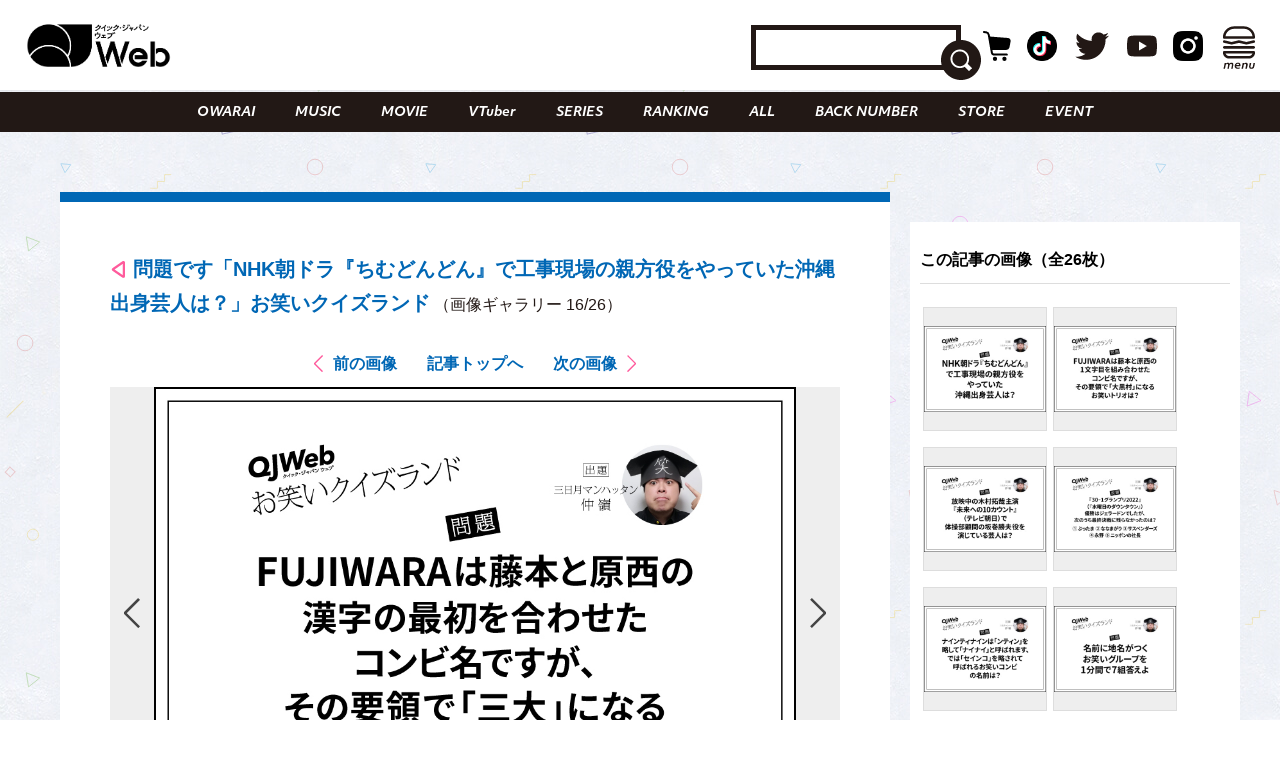

--- FILE ---
content_type: text/html; charset=utf-8
request_url: https://www.google.com/recaptcha/api2/aframe
body_size: 257
content:
<!DOCTYPE HTML><html><head><meta http-equiv="content-type" content="text/html; charset=UTF-8"></head><body><script nonce="IbY2p_Yl2BtOs9VdTbGTbQ">/** Anti-fraud and anti-abuse applications only. See google.com/recaptcha */ try{var clients={'sodar':'https://pagead2.googlesyndication.com/pagead/sodar?'};window.addEventListener("message",function(a){try{if(a.source===window.parent){var b=JSON.parse(a.data);var c=clients[b['id']];if(c){var d=document.createElement('img');d.src=c+b['params']+'&rc='+(localStorage.getItem("rc::a")?sessionStorage.getItem("rc::b"):"");window.document.body.appendChild(d);sessionStorage.setItem("rc::e",parseInt(sessionStorage.getItem("rc::e")||0)+1);localStorage.setItem("rc::h",'1768841201093');}}}catch(b){}});window.parent.postMessage("_grecaptcha_ready", "*");}catch(b){}</script></body></html>

--- FILE ---
content_type: text/javascript; charset=UTF-8
request_url: https://yads.yjtag.yahoo.co.jp/tag?s=70861_895685&fr_id=yads_1929998-0&p_elem=yads70861_895685&u=https%3A%2F%2Fqjweb.jp%2Fregular%2F69888%2Farticle-gallery%2F69073%2F&pv_ts=1768841196720&cu=https%3A%2F%2Fqjweb.jp%2Fregular%2F69888%2F&suid=fcb3240f-c7dd-4691-9078-96bc7620ac92
body_size: 688
content:
yadsDispatchDeliverProduct({"dsCode":"70861_895685","patternCode":"70861_895685-934077","outputType":"js_frame","targetID":"yads70861_895685","requestID":"a4b9f8ce1a87bc99e1829961777357bd","products":[{"adprodsetCode":"70861_895685-934077-975980","adprodType":3,"adTag":"<script onerror='YJ_YADS.passback()' src='https://yads.yjtag.yahoo.co.jp/yda?adprodset=70861_895685-934077-975980&cb=1768841200870&cu=https%3A%2F%2Fqjweb.jp%2Fregular%2F69888%2F&p_elem=yads70861_895685&pv_id=a4b9f8ce1a87bc99e1829961777357bd&suid=fcb3240f-c7dd-4691-9078-96bc7620ac92&u=https%3A%2F%2Fqjweb.jp%2Fregular%2F69888%2Farticle-gallery%2F69073%2F' type='text/javascript'></script>","width":"300","height":"250","iframeFlag":1}],"measurable":1,"frameTag":"<div style=\"text-align:center;\"><iframe src=\"https://s.yimg.jp/images/listing/tool/yads/yads-iframe.html?s=70861_895685&fr_id=yads_1929998-0&p_elem=yads70861_895685&u=https%3A%2F%2Fqjweb.jp%2Fregular%2F69888%2Farticle-gallery%2F69073%2F&pv_ts=1768841196720&cu=https%3A%2F%2Fqjweb.jp%2Fregular%2F69888%2F&suid=fcb3240f-c7dd-4691-9078-96bc7620ac92\" style=\"border:none;clear:both;display:block;margin:auto;overflow:hidden\" allowtransparency=\"true\" data-resize-frame=\"true\" frameborder=\"0\" height=\"250\" id=\"yads_1929998-0\" name=\"yads_1929998-0\" scrolling=\"no\" title=\"Ad Content\" width=\"300\" allow=\"fullscreen; attribution-reporting\" allowfullscreen loading=\"eager\" ></iframe></div>"});

--- FILE ---
content_type: image/svg+xml
request_url: https://qjweb.jp/wp-content/themes/qjweb-theme/assets/img/common/icon/youtube_w.svg
body_size: -28
content:
<svg enable-background="new 0 0 24 24" height="512" viewBox="0 0 24 24" width="512" xmlns="http://www.w3.org/2000/svg"><path d="m.522 17.874c.49 1.738 1.989 2.056 2.089 2.117 2.467.672 16.295.674 18.799 0 1.715-.496 2.03-2.017 2.089-2.117.653-3.474.696-8.003-.03-11.945l.03.196c-.49-1.738-1.989-2.056-2.089-2.117-2.434-.661-16.298-.686-18.799 0-1.715.497-2.03 2.017-2.089 2.117-.699 3.651-.734 7.84 0 11.749zm9.086-2.223v-7.293l6.266 3.652z" fill="#ffffff"/></svg>